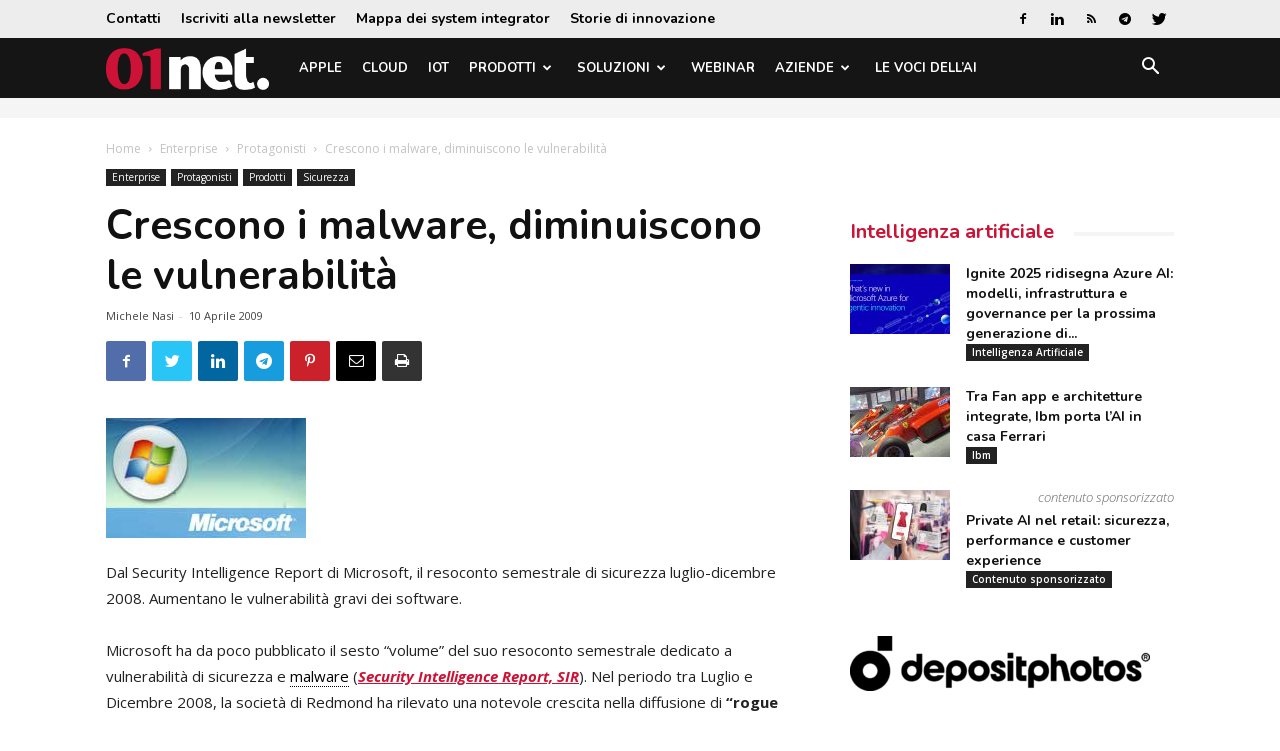

--- FILE ---
content_type: text/html; charset=utf-8
request_url: https://www.google.com/recaptcha/api2/aframe
body_size: 268
content:
<!DOCTYPE HTML><html><head><meta http-equiv="content-type" content="text/html; charset=UTF-8"></head><body><script nonce="CcYHU6dZz8_CJLBOrH3Dsg">/** Anti-fraud and anti-abuse applications only. See google.com/recaptcha */ try{var clients={'sodar':'https://pagead2.googlesyndication.com/pagead/sodar?'};window.addEventListener("message",function(a){try{if(a.source===window.parent){var b=JSON.parse(a.data);var c=clients[b['id']];if(c){var d=document.createElement('img');d.src=c+b['params']+'&rc='+(localStorage.getItem("rc::a")?sessionStorage.getItem("rc::b"):"");window.document.body.appendChild(d);sessionStorage.setItem("rc::e",parseInt(sessionStorage.getItem("rc::e")||0)+1);localStorage.setItem("rc::h",'1769415674788');}}}catch(b){}});window.parent.postMessage("_grecaptcha_ready", "*");}catch(b){}</script></body></html>

--- FILE ---
content_type: application/javascript; charset=utf-8
request_url: https://fundingchoicesmessages.google.com/f/AGSKWxUeITqJBUawO8wNpaNYXh9v8jYn_ne_7s-2BnkZ6i_c7WHJ23OkvPIfn8oJWIEgjjKH_-5hE9me-JUFXxjFJi7BkyFdYVtJwtzFJd5zvVeQeTYYIP7ubgHCNAG7rt7pMSQfYkUdV9KNDZ4yRxWhsL5m8vhB5jMHBIBfpBo5NtEmzSRbU_HAZUl7WwI=/_/standard_ads./adsdaqbanner_/ads/contextual./top-ads./adtextmpu2.
body_size: -1288
content:
window['6f3bfe35-2a44-4eed-abd0-cc1a12a00f97'] = true;